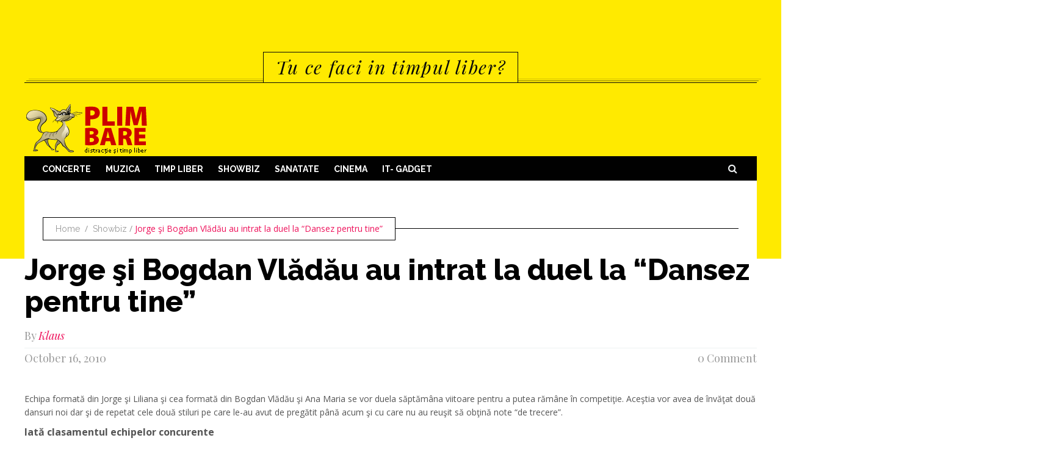

--- FILE ---
content_type: text/html; charset=UTF-8
request_url: https://www.plimbare.ro/jorge-si-bogdan-vladau-au-intrat-la-duel-la-dansez-pentru-tine/
body_size: 10727
content:
<!DOCTYPE html>
<html lang="en-US">              
    <head>
        <meta charset="UTF-8" />
        <meta http-equiv="X-UA-Compatible" content="IE=edge">
        <meta name="viewport" content="width=device-width, initial-scale=1.0" />
        <link rel="pingback" href="https://www.plimbare.ro/xmlrpc.php" />                
        <meta name='robots' content='index, follow, max-image-preview:large, max-snippet:-1, max-video-preview:-1' />
	<style>img:is([sizes="auto" i], [sizes^="auto," i]) { contain-intrinsic-size: 3000px 1500px }</style>
	
	<!-- This site is optimized with the Yoast SEO plugin v19.6.1 - https://yoast.com/wordpress/plugins/seo/ -->
	<title>Jorge şi Bogdan Vlădău au intrat la duel la &quot;Dansez pentru tine&quot; - Plimbare.ro</title>
	<meta name="description" content="Echipa formată din Jorge şi Liliana şi cea formată din Bogdan Vlădău şi Ana Maria se vor duela săptămâna viitoare pentru a putea rămâne în competiţie. Aceştia vor avea de învăţat două dansuri noi dar şi de repetat cele două stiluri pe care le-au avut de pregătit până acum şi cu care nu au reuşit [&hellip;]" />
	<link rel="canonical" href="https://www.plimbare.ro/jorge-si-bogdan-vladau-au-intrat-la-duel-la-dansez-pentru-tine/" />
	<meta name="twitter:label1" content="Written by" />
	<meta name="twitter:data1" content="Klaus" />
	<meta name="twitter:label2" content="Est. reading time" />
	<meta name="twitter:data2" content="1 minute" />
	<script type="application/ld+json" class="yoast-schema-graph">{"@context":"https://schema.org","@graph":[{"@type":"Article","@id":"https://www.plimbare.ro/jorge-si-bogdan-vladau-au-intrat-la-duel-la-dansez-pentru-tine/#article","isPartOf":{"@id":"https://www.plimbare.ro/jorge-si-bogdan-vladau-au-intrat-la-duel-la-dansez-pentru-tine/"},"author":{"name":"Klaus","@id":"https://www.plimbare.ro/#/schema/person/71055e91328865682b7a422e86343087"},"headline":"Jorge şi Bogdan Vlădău au intrat la duel la &#8220;Dansez pentru tine&#8221;","datePublished":"2010-10-16T09:05:54+00:00","dateModified":"2015-01-26T16:27:56+00:00","mainEntityOfPage":{"@id":"https://www.plimbare.ro/jorge-si-bogdan-vladau-au-intrat-la-duel-la-dansez-pentru-tine/"},"wordCount":135,"commentCount":0,"publisher":{"@id":"https://www.plimbare.ro/#organization"},"keywords":["adela popescu","dansez pentru tine 10","duel","emisiune","iulia vatur","jorge","nicola","paula seling","protv","Stefan Banica Jr."],"articleSection":["Showbiz"],"inLanguage":"en-US","potentialAction":[{"@type":"CommentAction","name":"Comment","target":["https://www.plimbare.ro/jorge-si-bogdan-vladau-au-intrat-la-duel-la-dansez-pentru-tine/#respond"]}]},{"@type":"WebPage","@id":"https://www.plimbare.ro/jorge-si-bogdan-vladau-au-intrat-la-duel-la-dansez-pentru-tine/","url":"https://www.plimbare.ro/jorge-si-bogdan-vladau-au-intrat-la-duel-la-dansez-pentru-tine/","name":"Jorge şi Bogdan Vlădău au intrat la duel la \"Dansez pentru tine\" - Plimbare.ro","isPartOf":{"@id":"https://www.plimbare.ro/#website"},"datePublished":"2010-10-16T09:05:54+00:00","dateModified":"2015-01-26T16:27:56+00:00","breadcrumb":{"@id":"https://www.plimbare.ro/jorge-si-bogdan-vladau-au-intrat-la-duel-la-dansez-pentru-tine/#breadcrumb"},"inLanguage":"en-US","potentialAction":[{"@type":"ReadAction","target":["https://www.plimbare.ro/jorge-si-bogdan-vladau-au-intrat-la-duel-la-dansez-pentru-tine/"]}]},{"@type":"BreadcrumbList","@id":"https://www.plimbare.ro/jorge-si-bogdan-vladau-au-intrat-la-duel-la-dansez-pentru-tine/#breadcrumb","itemListElement":[{"@type":"ListItem","position":1,"name":"Jorge şi Bogdan Vlădău au intrat la duel la &#8220;Dansez pentru tine&#8221;"}]},{"@type":"WebSite","@id":"https://www.plimbare.ro/#website","url":"https://www.plimbare.ro/","name":"Plimbare.ro","description":"Tu ce faci in timpul liber?","publisher":{"@id":"https://www.plimbare.ro/#organization"},"potentialAction":[{"@type":"SearchAction","target":{"@type":"EntryPoint","urlTemplate":"https://www.plimbare.ro/?s={search_term_string}"},"query-input":"required name=search_term_string"}],"inLanguage":"en-US"},{"@type":"Organization","@id":"https://www.plimbare.ro/#organization","name":"Plimbare.ro","url":"https://www.plimbare.ro/","sameAs":["https://www.instagram.com/plimbare.ro/","https://www.facebook.com/plimbare.ro/","https://twitter.com/plimbare"],"logo":{"@type":"ImageObject","inLanguage":"en-US","@id":"https://www.plimbare.ro/#/schema/logo/image/","url":"https://www.plimbare.ro/wp-content/uploads/2015/01/cropped-cropped-logo-plimbare-pisica-1.png","contentUrl":"https://www.plimbare.ro/wp-content/uploads/2015/01/cropped-cropped-logo-plimbare-pisica-1.png","width":204,"height":90,"caption":"Plimbare.ro"},"image":{"@id":"https://www.plimbare.ro/#/schema/logo/image/"}},{"@type":"Person","@id":"https://www.plimbare.ro/#/schema/person/71055e91328865682b7a422e86343087","name":"Klaus","image":{"@type":"ImageObject","inLanguage":"en-US","@id":"https://www.plimbare.ro/#/schema/person/image/","url":"https://secure.gravatar.com/avatar/2eaf92d9fe185c579cde9bb3a0ba1a0ce2079af2490e8a69c0f9c84bf326769d?s=96&d=retro&r=pg","contentUrl":"https://secure.gravatar.com/avatar/2eaf92d9fe185c579cde9bb3a0ba1a0ce2079af2490e8a69c0f9c84bf326769d?s=96&d=retro&r=pg","caption":"Klaus"},"sameAs":["http://www.plimbare.ro"]}]}</script>
	<!-- / Yoast SEO plugin. -->


<link rel='dns-prefetch' href='//fonts.googleapis.com' />
<link rel="alternate" type="application/rss+xml" title="Plimbare.ro &raquo; Feed" href="https://www.plimbare.ro/feed/" />
<link rel="alternate" type="application/rss+xml" title="Plimbare.ro &raquo; Comments Feed" href="https://www.plimbare.ro/comments/feed/" />
<link rel="alternate" type="application/rss+xml" title="Plimbare.ro &raquo; Jorge şi Bogdan Vlădău au intrat la duel la &#8220;Dansez pentru tine&#8221; Comments Feed" href="https://www.plimbare.ro/jorge-si-bogdan-vladau-au-intrat-la-duel-la-dansez-pentru-tine/feed/" />
<script type="text/javascript">
/* <![CDATA[ */
window._wpemojiSettings = {"baseUrl":"https:\/\/s.w.org\/images\/core\/emoji\/16.0.1\/72x72\/","ext":".png","svgUrl":"https:\/\/s.w.org\/images\/core\/emoji\/16.0.1\/svg\/","svgExt":".svg","source":{"concatemoji":"https:\/\/www.plimbare.ro\/wp-includes\/js\/wp-emoji-release.min.js?ver=6.8.3"}};
/*! This file is auto-generated */
!function(s,n){var o,i,e;function c(e){try{var t={supportTests:e,timestamp:(new Date).valueOf()};sessionStorage.setItem(o,JSON.stringify(t))}catch(e){}}function p(e,t,n){e.clearRect(0,0,e.canvas.width,e.canvas.height),e.fillText(t,0,0);var t=new Uint32Array(e.getImageData(0,0,e.canvas.width,e.canvas.height).data),a=(e.clearRect(0,0,e.canvas.width,e.canvas.height),e.fillText(n,0,0),new Uint32Array(e.getImageData(0,0,e.canvas.width,e.canvas.height).data));return t.every(function(e,t){return e===a[t]})}function u(e,t){e.clearRect(0,0,e.canvas.width,e.canvas.height),e.fillText(t,0,0);for(var n=e.getImageData(16,16,1,1),a=0;a<n.data.length;a++)if(0!==n.data[a])return!1;return!0}function f(e,t,n,a){switch(t){case"flag":return n(e,"\ud83c\udff3\ufe0f\u200d\u26a7\ufe0f","\ud83c\udff3\ufe0f\u200b\u26a7\ufe0f")?!1:!n(e,"\ud83c\udde8\ud83c\uddf6","\ud83c\udde8\u200b\ud83c\uddf6")&&!n(e,"\ud83c\udff4\udb40\udc67\udb40\udc62\udb40\udc65\udb40\udc6e\udb40\udc67\udb40\udc7f","\ud83c\udff4\u200b\udb40\udc67\u200b\udb40\udc62\u200b\udb40\udc65\u200b\udb40\udc6e\u200b\udb40\udc67\u200b\udb40\udc7f");case"emoji":return!a(e,"\ud83e\udedf")}return!1}function g(e,t,n,a){var r="undefined"!=typeof WorkerGlobalScope&&self instanceof WorkerGlobalScope?new OffscreenCanvas(300,150):s.createElement("canvas"),o=r.getContext("2d",{willReadFrequently:!0}),i=(o.textBaseline="top",o.font="600 32px Arial",{});return e.forEach(function(e){i[e]=t(o,e,n,a)}),i}function t(e){var t=s.createElement("script");t.src=e,t.defer=!0,s.head.appendChild(t)}"undefined"!=typeof Promise&&(o="wpEmojiSettingsSupports",i=["flag","emoji"],n.supports={everything:!0,everythingExceptFlag:!0},e=new Promise(function(e){s.addEventListener("DOMContentLoaded",e,{once:!0})}),new Promise(function(t){var n=function(){try{var e=JSON.parse(sessionStorage.getItem(o));if("object"==typeof e&&"number"==typeof e.timestamp&&(new Date).valueOf()<e.timestamp+604800&&"object"==typeof e.supportTests)return e.supportTests}catch(e){}return null}();if(!n){if("undefined"!=typeof Worker&&"undefined"!=typeof OffscreenCanvas&&"undefined"!=typeof URL&&URL.createObjectURL&&"undefined"!=typeof Blob)try{var e="postMessage("+g.toString()+"("+[JSON.stringify(i),f.toString(),p.toString(),u.toString()].join(",")+"));",a=new Blob([e],{type:"text/javascript"}),r=new Worker(URL.createObjectURL(a),{name:"wpTestEmojiSupports"});return void(r.onmessage=function(e){c(n=e.data),r.terminate(),t(n)})}catch(e){}c(n=g(i,f,p,u))}t(n)}).then(function(e){for(var t in e)n.supports[t]=e[t],n.supports.everything=n.supports.everything&&n.supports[t],"flag"!==t&&(n.supports.everythingExceptFlag=n.supports.everythingExceptFlag&&n.supports[t]);n.supports.everythingExceptFlag=n.supports.everythingExceptFlag&&!n.supports.flag,n.DOMReady=!1,n.readyCallback=function(){n.DOMReady=!0}}).then(function(){return e}).then(function(){var e;n.supports.everything||(n.readyCallback(),(e=n.source||{}).concatemoji?t(e.concatemoji):e.wpemoji&&e.twemoji&&(t(e.twemoji),t(e.wpemoji)))}))}((window,document),window._wpemojiSettings);
/* ]]> */
</script>
<link rel='stylesheet' id='twb-open-sans-css' href='https://fonts.googleapis.com/css?family=Open+Sans%3A300%2C400%2C500%2C600%2C700%2C800&#038;display=swap&#038;ver=6.8.3' type='text/css' media='all' />
<link rel='stylesheet' id='twbbwg-global-css' href='https://www.plimbare.ro/wp-content/plugins/photo-gallery/booster/assets/css/global.css?ver=1.0.0' type='text/css' media='all' />
<style id='wp-emoji-styles-inline-css' type='text/css'>

	img.wp-smiley, img.emoji {
		display: inline !important;
		border: none !important;
		box-shadow: none !important;
		height: 1em !important;
		width: 1em !important;
		margin: 0 0.07em !important;
		vertical-align: -0.1em !important;
		background: none !important;
		padding: 0 !important;
	}
</style>
<link rel='stylesheet' id='wp-block-library-css' href='https://www.plimbare.ro/wp-includes/css/dist/block-library/style.min.css?ver=6.8.3' type='text/css' media='all' />
<style id='classic-theme-styles-inline-css' type='text/css'>
/*! This file is auto-generated */
.wp-block-button__link{color:#fff;background-color:#32373c;border-radius:9999px;box-shadow:none;text-decoration:none;padding:calc(.667em + 2px) calc(1.333em + 2px);font-size:1.125em}.wp-block-file__button{background:#32373c;color:#fff;text-decoration:none}
</style>
<style id='global-styles-inline-css' type='text/css'>
:root{--wp--preset--aspect-ratio--square: 1;--wp--preset--aspect-ratio--4-3: 4/3;--wp--preset--aspect-ratio--3-4: 3/4;--wp--preset--aspect-ratio--3-2: 3/2;--wp--preset--aspect-ratio--2-3: 2/3;--wp--preset--aspect-ratio--16-9: 16/9;--wp--preset--aspect-ratio--9-16: 9/16;--wp--preset--color--black: #000000;--wp--preset--color--cyan-bluish-gray: #abb8c3;--wp--preset--color--white: #ffffff;--wp--preset--color--pale-pink: #f78da7;--wp--preset--color--vivid-red: #cf2e2e;--wp--preset--color--luminous-vivid-orange: #ff6900;--wp--preset--color--luminous-vivid-amber: #fcb900;--wp--preset--color--light-green-cyan: #7bdcb5;--wp--preset--color--vivid-green-cyan: #00d084;--wp--preset--color--pale-cyan-blue: #8ed1fc;--wp--preset--color--vivid-cyan-blue: #0693e3;--wp--preset--color--vivid-purple: #9b51e0;--wp--preset--gradient--vivid-cyan-blue-to-vivid-purple: linear-gradient(135deg,rgba(6,147,227,1) 0%,rgb(155,81,224) 100%);--wp--preset--gradient--light-green-cyan-to-vivid-green-cyan: linear-gradient(135deg,rgb(122,220,180) 0%,rgb(0,208,130) 100%);--wp--preset--gradient--luminous-vivid-amber-to-luminous-vivid-orange: linear-gradient(135deg,rgba(252,185,0,1) 0%,rgba(255,105,0,1) 100%);--wp--preset--gradient--luminous-vivid-orange-to-vivid-red: linear-gradient(135deg,rgba(255,105,0,1) 0%,rgb(207,46,46) 100%);--wp--preset--gradient--very-light-gray-to-cyan-bluish-gray: linear-gradient(135deg,rgb(238,238,238) 0%,rgb(169,184,195) 100%);--wp--preset--gradient--cool-to-warm-spectrum: linear-gradient(135deg,rgb(74,234,220) 0%,rgb(151,120,209) 20%,rgb(207,42,186) 40%,rgb(238,44,130) 60%,rgb(251,105,98) 80%,rgb(254,248,76) 100%);--wp--preset--gradient--blush-light-purple: linear-gradient(135deg,rgb(255,206,236) 0%,rgb(152,150,240) 100%);--wp--preset--gradient--blush-bordeaux: linear-gradient(135deg,rgb(254,205,165) 0%,rgb(254,45,45) 50%,rgb(107,0,62) 100%);--wp--preset--gradient--luminous-dusk: linear-gradient(135deg,rgb(255,203,112) 0%,rgb(199,81,192) 50%,rgb(65,88,208) 100%);--wp--preset--gradient--pale-ocean: linear-gradient(135deg,rgb(255,245,203) 0%,rgb(182,227,212) 50%,rgb(51,167,181) 100%);--wp--preset--gradient--electric-grass: linear-gradient(135deg,rgb(202,248,128) 0%,rgb(113,206,126) 100%);--wp--preset--gradient--midnight: linear-gradient(135deg,rgb(2,3,129) 0%,rgb(40,116,252) 100%);--wp--preset--font-size--small: 13px;--wp--preset--font-size--medium: 20px;--wp--preset--font-size--large: 36px;--wp--preset--font-size--x-large: 42px;--wp--preset--spacing--20: 0.44rem;--wp--preset--spacing--30: 0.67rem;--wp--preset--spacing--40: 1rem;--wp--preset--spacing--50: 1.5rem;--wp--preset--spacing--60: 2.25rem;--wp--preset--spacing--70: 3.38rem;--wp--preset--spacing--80: 5.06rem;--wp--preset--shadow--natural: 6px 6px 9px rgba(0, 0, 0, 0.2);--wp--preset--shadow--deep: 12px 12px 50px rgba(0, 0, 0, 0.4);--wp--preset--shadow--sharp: 6px 6px 0px rgba(0, 0, 0, 0.2);--wp--preset--shadow--outlined: 6px 6px 0px -3px rgba(255, 255, 255, 1), 6px 6px rgba(0, 0, 0, 1);--wp--preset--shadow--crisp: 6px 6px 0px rgba(0, 0, 0, 1);}:where(.is-layout-flex){gap: 0.5em;}:where(.is-layout-grid){gap: 0.5em;}body .is-layout-flex{display: flex;}.is-layout-flex{flex-wrap: wrap;align-items: center;}.is-layout-flex > :is(*, div){margin: 0;}body .is-layout-grid{display: grid;}.is-layout-grid > :is(*, div){margin: 0;}:where(.wp-block-columns.is-layout-flex){gap: 2em;}:where(.wp-block-columns.is-layout-grid){gap: 2em;}:where(.wp-block-post-template.is-layout-flex){gap: 1.25em;}:where(.wp-block-post-template.is-layout-grid){gap: 1.25em;}.has-black-color{color: var(--wp--preset--color--black) !important;}.has-cyan-bluish-gray-color{color: var(--wp--preset--color--cyan-bluish-gray) !important;}.has-white-color{color: var(--wp--preset--color--white) !important;}.has-pale-pink-color{color: var(--wp--preset--color--pale-pink) !important;}.has-vivid-red-color{color: var(--wp--preset--color--vivid-red) !important;}.has-luminous-vivid-orange-color{color: var(--wp--preset--color--luminous-vivid-orange) !important;}.has-luminous-vivid-amber-color{color: var(--wp--preset--color--luminous-vivid-amber) !important;}.has-light-green-cyan-color{color: var(--wp--preset--color--light-green-cyan) !important;}.has-vivid-green-cyan-color{color: var(--wp--preset--color--vivid-green-cyan) !important;}.has-pale-cyan-blue-color{color: var(--wp--preset--color--pale-cyan-blue) !important;}.has-vivid-cyan-blue-color{color: var(--wp--preset--color--vivid-cyan-blue) !important;}.has-vivid-purple-color{color: var(--wp--preset--color--vivid-purple) !important;}.has-black-background-color{background-color: var(--wp--preset--color--black) !important;}.has-cyan-bluish-gray-background-color{background-color: var(--wp--preset--color--cyan-bluish-gray) !important;}.has-white-background-color{background-color: var(--wp--preset--color--white) !important;}.has-pale-pink-background-color{background-color: var(--wp--preset--color--pale-pink) !important;}.has-vivid-red-background-color{background-color: var(--wp--preset--color--vivid-red) !important;}.has-luminous-vivid-orange-background-color{background-color: var(--wp--preset--color--luminous-vivid-orange) !important;}.has-luminous-vivid-amber-background-color{background-color: var(--wp--preset--color--luminous-vivid-amber) !important;}.has-light-green-cyan-background-color{background-color: var(--wp--preset--color--light-green-cyan) !important;}.has-vivid-green-cyan-background-color{background-color: var(--wp--preset--color--vivid-green-cyan) !important;}.has-pale-cyan-blue-background-color{background-color: var(--wp--preset--color--pale-cyan-blue) !important;}.has-vivid-cyan-blue-background-color{background-color: var(--wp--preset--color--vivid-cyan-blue) !important;}.has-vivid-purple-background-color{background-color: var(--wp--preset--color--vivid-purple) !important;}.has-black-border-color{border-color: var(--wp--preset--color--black) !important;}.has-cyan-bluish-gray-border-color{border-color: var(--wp--preset--color--cyan-bluish-gray) !important;}.has-white-border-color{border-color: var(--wp--preset--color--white) !important;}.has-pale-pink-border-color{border-color: var(--wp--preset--color--pale-pink) !important;}.has-vivid-red-border-color{border-color: var(--wp--preset--color--vivid-red) !important;}.has-luminous-vivid-orange-border-color{border-color: var(--wp--preset--color--luminous-vivid-orange) !important;}.has-luminous-vivid-amber-border-color{border-color: var(--wp--preset--color--luminous-vivid-amber) !important;}.has-light-green-cyan-border-color{border-color: var(--wp--preset--color--light-green-cyan) !important;}.has-vivid-green-cyan-border-color{border-color: var(--wp--preset--color--vivid-green-cyan) !important;}.has-pale-cyan-blue-border-color{border-color: var(--wp--preset--color--pale-cyan-blue) !important;}.has-vivid-cyan-blue-border-color{border-color: var(--wp--preset--color--vivid-cyan-blue) !important;}.has-vivid-purple-border-color{border-color: var(--wp--preset--color--vivid-purple) !important;}.has-vivid-cyan-blue-to-vivid-purple-gradient-background{background: var(--wp--preset--gradient--vivid-cyan-blue-to-vivid-purple) !important;}.has-light-green-cyan-to-vivid-green-cyan-gradient-background{background: var(--wp--preset--gradient--light-green-cyan-to-vivid-green-cyan) !important;}.has-luminous-vivid-amber-to-luminous-vivid-orange-gradient-background{background: var(--wp--preset--gradient--luminous-vivid-amber-to-luminous-vivid-orange) !important;}.has-luminous-vivid-orange-to-vivid-red-gradient-background{background: var(--wp--preset--gradient--luminous-vivid-orange-to-vivid-red) !important;}.has-very-light-gray-to-cyan-bluish-gray-gradient-background{background: var(--wp--preset--gradient--very-light-gray-to-cyan-bluish-gray) !important;}.has-cool-to-warm-spectrum-gradient-background{background: var(--wp--preset--gradient--cool-to-warm-spectrum) !important;}.has-blush-light-purple-gradient-background{background: var(--wp--preset--gradient--blush-light-purple) !important;}.has-blush-bordeaux-gradient-background{background: var(--wp--preset--gradient--blush-bordeaux) !important;}.has-luminous-dusk-gradient-background{background: var(--wp--preset--gradient--luminous-dusk) !important;}.has-pale-ocean-gradient-background{background: var(--wp--preset--gradient--pale-ocean) !important;}.has-electric-grass-gradient-background{background: var(--wp--preset--gradient--electric-grass) !important;}.has-midnight-gradient-background{background: var(--wp--preset--gradient--midnight) !important;}.has-small-font-size{font-size: var(--wp--preset--font-size--small) !important;}.has-medium-font-size{font-size: var(--wp--preset--font-size--medium) !important;}.has-large-font-size{font-size: var(--wp--preset--font-size--large) !important;}.has-x-large-font-size{font-size: var(--wp--preset--font-size--x-large) !important;}
:where(.wp-block-post-template.is-layout-flex){gap: 1.25em;}:where(.wp-block-post-template.is-layout-grid){gap: 1.25em;}
:where(.wp-block-columns.is-layout-flex){gap: 2em;}:where(.wp-block-columns.is-layout-grid){gap: 2em;}
:root :where(.wp-block-pullquote){font-size: 1.5em;line-height: 1.6;}
</style>
<link rel='stylesheet' id='bwg_fonts-css' href='https://www.plimbare.ro/wp-content/plugins/photo-gallery/css/bwg-fonts/fonts.css?ver=0.0.1' type='text/css' media='all' />
<link rel='stylesheet' id='sumoselect-css' href='https://www.plimbare.ro/wp-content/plugins/photo-gallery/css/sumoselect.min.css?ver=3.4.6' type='text/css' media='all' />
<link rel='stylesheet' id='mCustomScrollbar-css' href='https://www.plimbare.ro/wp-content/plugins/photo-gallery/css/jquery.mCustomScrollbar.min.css?ver=3.1.5' type='text/css' media='all' />
<link rel='stylesheet' id='bwg_googlefonts-css' href='https://fonts.googleapis.com/css?family=Ubuntu&#038;subset=greek,latin,greek-ext,vietnamese,cyrillic-ext,latin-ext,cyrillic' type='text/css' media='all' />
<link rel='stylesheet' id='bwg_frontend-css' href='https://www.plimbare.ro/wp-content/plugins/photo-gallery/css/styles.min.css?ver=1.8.35' type='text/css' media='all' />
<link rel='stylesheet' id='friday-news-lite-fonts-css' href='https://fonts.googleapis.com/css?family=Playfair+Display%3A400%2C700%2C400italic%7CRaleway%3A100%2C300%2C400%2C600%2C700%2C800%7COpen+Sans%3A700%2C600%2C800%2C400%2C300italic%2C300&#038;subset=latin%2Clatin-ext' type='text/css' media='all' />
<link rel='stylesheet' id='bootstrap-css' href='https://www.plimbare.ro/wp-content/themes/friday-news-lite/css/bootstrap.css' type='text/css' media='all' />
<link rel='stylesheet' id='font-awesome-min-css' href='https://www.plimbare.ro/wp-content/themes/friday-news-lite/css/font-awesome.min.css' type='text/css' media='all' />
<link rel='stylesheet' id='owl-carousel-css' href='https://www.plimbare.ro/wp-content/themes/friday-news-lite/css/owl.carousel.css' type='text/css' media='all' />
<link rel='stylesheet' id='owl-transitions-css' href='https://www.plimbare.ro/wp-content/themes/friday-news-lite/css/owl.transitions.css' type='text/css' media='all' />
<link rel='stylesheet' id='owl-theme-css' href='https://www.plimbare.ro/wp-content/themes/friday-news-lite/css/owl.theme.css' type='text/css' media='all' />
<link rel='stylesheet' id='sb-search-css' href='https://www.plimbare.ro/wp-content/themes/friday-news-lite/css/sb-search.css' type='text/css' media='all' />
<link rel='stylesheet' id='friday-news-lite-style-css' href='https://www.plimbare.ro/wp-content/themes/friday-news-lite/style.css' type='text/css' media='all' />
<script type="text/javascript" src="https://www.plimbare.ro/wp-includes/js/jquery/jquery.min.js?ver=3.7.1" id="jquery-core-js"></script>
<script type="text/javascript" src="https://www.plimbare.ro/wp-includes/js/jquery/jquery-migrate.min.js?ver=3.4.1" id="jquery-migrate-js"></script>
<script type="text/javascript" src="https://www.plimbare.ro/wp-content/plugins/photo-gallery/booster/assets/js/circle-progress.js?ver=1.2.2" id="twbbwg-circle-js"></script>
<script type="text/javascript" id="twbbwg-global-js-extra">
/* <![CDATA[ */
var twb = {"nonce":"f9fb693d4f","ajax_url":"https:\/\/www.plimbare.ro\/wp-admin\/admin-ajax.php","plugin_url":"https:\/\/www.plimbare.ro\/wp-content\/plugins\/photo-gallery\/booster","href":"https:\/\/www.plimbare.ro\/wp-admin\/admin.php?page=twbbwg_photo-gallery"};
var twb = {"nonce":"f9fb693d4f","ajax_url":"https:\/\/www.plimbare.ro\/wp-admin\/admin-ajax.php","plugin_url":"https:\/\/www.plimbare.ro\/wp-content\/plugins\/photo-gallery\/booster","href":"https:\/\/www.plimbare.ro\/wp-admin\/admin.php?page=twbbwg_photo-gallery"};
/* ]]> */
</script>
<script type="text/javascript" src="https://www.plimbare.ro/wp-content/plugins/photo-gallery/booster/assets/js/global.js?ver=1.0.0" id="twbbwg-global-js"></script>
<script type="text/javascript" src="https://www.plimbare.ro/wp-content/plugins/photo-gallery/js/jquery.sumoselect.min.js?ver=3.4.6" id="sumoselect-js"></script>
<script type="text/javascript" src="https://www.plimbare.ro/wp-content/plugins/photo-gallery/js/tocca.min.js?ver=2.0.9" id="bwg_mobile-js"></script>
<script type="text/javascript" src="https://www.plimbare.ro/wp-content/plugins/photo-gallery/js/jquery.mCustomScrollbar.concat.min.js?ver=3.1.5" id="mCustomScrollbar-js"></script>
<script type="text/javascript" src="https://www.plimbare.ro/wp-content/plugins/photo-gallery/js/jquery.fullscreen.min.js?ver=0.6.0" id="jquery-fullscreen-js"></script>
<script type="text/javascript" id="bwg_frontend-js-extra">
/* <![CDATA[ */
var bwg_objectsL10n = {"bwg_field_required":"field is required.","bwg_mail_validation":"This is not a valid email address.","bwg_search_result":"There are no images matching your search.","bwg_select_tag":"Select Tag","bwg_order_by":"Order By","bwg_search":"Search","bwg_show_ecommerce":"Show Ecommerce","bwg_hide_ecommerce":"Hide Ecommerce","bwg_show_comments":"Show Comments","bwg_hide_comments":"Hide Comments","bwg_restore":"Restore","bwg_maximize":"Maximize","bwg_fullscreen":"Fullscreen","bwg_exit_fullscreen":"Exit Fullscreen","bwg_search_tag":"SEARCH...","bwg_tag_no_match":"No tags found","bwg_all_tags_selected":"All tags selected","bwg_tags_selected":"tags selected","play":"Play","pause":"Pause","is_pro":"","bwg_play":"Play","bwg_pause":"Pause","bwg_hide_info":"Hide info","bwg_show_info":"Show info","bwg_hide_rating":"Hide rating","bwg_show_rating":"Show rating","ok":"Ok","cancel":"Cancel","select_all":"Select all","lazy_load":"0","lazy_loader":"https:\/\/www.plimbare.ro\/wp-content\/plugins\/photo-gallery\/images\/ajax_loader.png","front_ajax":"0","bwg_tag_see_all":"see all tags","bwg_tag_see_less":"see less tags"};
/* ]]> */
</script>
<script type="text/javascript" src="https://www.plimbare.ro/wp-content/plugins/photo-gallery/js/scripts.min.js?ver=1.8.35" id="bwg_frontend-js"></script>
<script type="text/javascript" src="https://www.plimbare.ro/wp-content/themes/friday-news-lite/js/javascript.modernizr.custom.min.js" id="friday-news-lite-javascript-modernizr-custom-min-js"></script>
<link rel="https://api.w.org/" href="https://www.plimbare.ro/wp-json/" /><link rel="alternate" title="JSON" type="application/json" href="https://www.plimbare.ro/wp-json/wp/v2/posts/5959" /><link rel="EditURI" type="application/rsd+xml" title="RSD" href="https://www.plimbare.ro/xmlrpc.php?rsd" />
<meta name="generator" content="WordPress 6.8.3" />
<link rel='shortlink' href='https://www.plimbare.ro/?p=5959' />
<link rel="alternate" title="oEmbed (JSON)" type="application/json+oembed" href="https://www.plimbare.ro/wp-json/oembed/1.0/embed?url=https%3A%2F%2Fwww.plimbare.ro%2Fjorge-si-bogdan-vladau-au-intrat-la-duel-la-dansez-pentru-tine%2F" />
<link rel="alternate" title="oEmbed (XML)" type="text/xml+oembed" href="https://www.plimbare.ro/wp-json/oembed/1.0/embed?url=https%3A%2F%2Fwww.plimbare.ro%2Fjorge-si-bogdan-vladau-au-intrat-la-duel-la-dansez-pentru-tine%2F&#038;format=xml" />
    </head>    
    <body class="wp-singular post-template-default single single-post postid-5959 single-format-standard wp-custom-logo wp-theme-friday-news-lite has-sticky-menu">
    <header id="kopa-main-header" class="main-header">
      <div class="bg-header wrapper"></div>
      <div class="top-header">
        <div class="wrapper">
          <div class="theme-descripton">
            <div class="inner">
              <p>Tu ce faci in timpul liber?</p>
            </div>
          </div>
          <div class="header-area">
                          <div class="logo-box">
                <a href="https://www.plimbare.ro/">
                  <img src="https://www.plimbare.ro/wp-content/uploads/2015/01/cropped-cropped-logo-plimbare-pisica-1.png" alt="">
                </a>
              </div>
                      </div>
        </div>
      </div>
      <div class="bottom-header">
        <div class="wrapper">
                      <div class="nav-menu-desktop"><ul id="menu-meniu" class="sf-menu"><li id="menu-item-11773" class="menu-item menu-item-type-taxonomy menu-item-object-category menu-item-11773"><a href="https://www.plimbare.ro/category/concerte/">Concerte</a></li>
<li id="menu-item-11774" class="menu-item menu-item-type-taxonomy menu-item-object-category menu-item-11774"><a href="https://www.plimbare.ro/category/concerte/stiri-din-muzica/">Muzica</a></li>
<li id="menu-item-11775" class="menu-item menu-item-type-taxonomy menu-item-object-category menu-item-11775"><a href="https://www.plimbare.ro/category/timp-liber/">Timp Liber</a></li>
<li id="menu-item-11776" class="menu-item menu-item-type-taxonomy menu-item-object-category current-post-ancestor current-menu-parent current-post-parent menu-item-11776"><a href="https://www.plimbare.ro/category/showbiz/">Showbiz</a></li>
<li id="menu-item-11780" class="menu-item menu-item-type-taxonomy menu-item-object-category menu-item-has-children menu-item-11780"><a href="https://www.plimbare.ro/category/sanatate-2/">Sanatate</a>
<ul class="sub-menu">
	<li id="menu-item-11777" class="menu-item menu-item-type-taxonomy menu-item-object-category menu-item-11777"><a href="https://www.plimbare.ro/category/sport/">Sport</a></li>
</ul>
</li>
<li id="menu-item-11779" class="menu-item menu-item-type-taxonomy menu-item-object-category menu-item-11779"><a href="https://www.plimbare.ro/category/cinema/">Cinema</a></li>
<li id="menu-item-11781" class="menu-item menu-item-type-taxonomy menu-item-object-category menu-item-has-children menu-item-11781"><a href="https://www.plimbare.ro/category/internet-2-gadget/">IT- GADGET</a>
<ul class="sub-menu">
	<li id="menu-item-11778" class="menu-item menu-item-type-taxonomy menu-item-object-category menu-item-11778"><a href="https://www.plimbare.ro/category/videos/">Videos</a></li>
</ul>
</li>
</ul></div>            <div class="nav-menu-mobile">
              <div class="toggle-menu"><i class="fa fa-align-justify"></i></div>
              <div class="wrap-navgoco-menu"><ul id="menu-meniu-1" class="navgoco-menu"><li class="menu-item menu-item-type-taxonomy menu-item-object-category menu-item-11773"><a href="https://www.plimbare.ro/category/concerte/">Concerte</a></li>
<li class="menu-item menu-item-type-taxonomy menu-item-object-category menu-item-11774"><a href="https://www.plimbare.ro/category/concerte/stiri-din-muzica/">Muzica</a></li>
<li class="menu-item menu-item-type-taxonomy menu-item-object-category menu-item-11775"><a href="https://www.plimbare.ro/category/timp-liber/">Timp Liber</a></li>
<li class="menu-item menu-item-type-taxonomy menu-item-object-category current-post-ancestor current-menu-parent current-post-parent menu-item-11776"><a href="https://www.plimbare.ro/category/showbiz/">Showbiz</a></li>
<li class="menu-item menu-item-type-taxonomy menu-item-object-category menu-item-has-children menu-item-11780"><a href="https://www.plimbare.ro/category/sanatate-2/">Sanatate</a>
<ul class="sub-menu">
	<li class="menu-item menu-item-type-taxonomy menu-item-object-category menu-item-11777"><a href="https://www.plimbare.ro/category/sport/">Sport</a></li>
</ul>
</li>
<li class="menu-item menu-item-type-taxonomy menu-item-object-category menu-item-11779"><a href="https://www.plimbare.ro/category/cinema/">Cinema</a></li>
<li class="menu-item menu-item-type-taxonomy menu-item-object-category menu-item-has-children menu-item-11781"><a href="https://www.plimbare.ro/category/internet-2-gadget/">IT- GADGET</a>
<ul class="sub-menu">
	<li class="menu-item menu-item-type-taxonomy menu-item-object-category menu-item-11778"><a href="https://www.plimbare.ro/category/videos/">Videos</a></li>
</ul>
</li>
</ul></div>            </div>
                    <div class="search-bar">
            <div id="sb-search" class="sb-search">
              <form method="get" id="searchform" action="https://www.plimbare.ro/">
    <input placeholder="Search..." type="text" value="" name="s" id="s" class="sb-search-input">
	<button type="submit" class="search-submit"></button><span class="sb-icon-search fa fa-search"></span>
</form>            </div>
          </div>
        </div>
      </div>
    </header><div id="kopa-main-content">
    <div class="wrapper">
                    <div class="top-page">
                        
    <div class="wrap-breadcrumb">
        <div class="kopa-breadcrumb">
            
            <span class="friday-breadcrumb-home" itemtype="http://data-vocabulary.org/Breadcrumb" itemscope="">
                <a itemprop="url" href="https://www.plimbare.ro/">
                    <span itemprop="title">Home</span>
                </a>
            </span>

            <span itemscope itemtype="http://data-vocabulary.org/Breadcrumb"><a itemprop="url"  href="https://www.plimbare.ro/category/showbiz/"><span itemprop="title">Showbiz</span></a></span><span itemscope itemtype="http://data-vocabulary.org/Breadcrumb"><span class="current-page" itemprop="title">Jorge şi Bogdan Vlădău au intrat la duel la &#8220;Dansez pentru tine&#8221;</span></span>
        </div>
        <div class="divier"></div>
    </div>
            <!-- /.kopa-breadcrumb-->
                    </div>
        <div class="main-page">
            <div class="kopa-row-15">
                <div class="main-col full-width">
                    <div class="kopa-single-page-content">
                          
                            <div class="single-post-top">
                                <h1 class="single-post-title">Jorge şi Bogdan Vlădău au intrat la duel la &#8220;Dansez pentru tine&#8221;</h1>
                                <div class="entry-info">
	    	<span class="entry-author">By<a href="https://www.plimbare.ro/author/admin/" title="Posts by Klaus" rel="author">Klaus</a></span>
            <span class="divier"></span>

        	<span class="entry-time">October 16, 2010</span>
    
        	<span class="cmt-count"><a href="https://www.plimbare.ro/jorge-si-bogdan-vladau-au-intrat-la-duel-la-dansez-pentru-tine/#respond">0 Comment</a></span>
        <div class="clearfix"></div>
</div>                            </div>
                            <div class="single-post-middle">
                                <p>Echipa formată din Jorge şi Liliana şi cea formată din Bogdan Vlădău şi Ana Maria se vor duela săptămâna viitoare pentru a putea rămâne în competiţie. Aceştia vor avea de învăţat două dansuri noi dar şi de repetat cele două stiluri pe care le-au avut de pregătit până acum şi cu care nu au reuşit să obţină note &#8220;de trecere&#8221;.</p>
<p><strong>Iată clasamentul echipelor concurente</strong></p>
<p>1.Adela Popescu şi Alexandru</p>
<p>2.Octavian Strunilă şi Ella</p>
<p>3.Răzvan Fodor &#8211; Ela</p>
<p>4.Paula Seling şi Tudor</p>
<p>5.Ştefan şi Nicola &#8211;</p>
<p>6.Doiniţa Oancea şi Claudiu</p>
<p>7. Jorge şi Liliana</p>
<p>8. Bogdan Vlădău şi Ana Maria (CanCan)</p>

		<style type="text/css">
			#gallery-1 {
				margin: auto;
			}
			#gallery-1 .gallery-item {
				float: left;
				margin-top: 10px;
				text-align: center;
				width: 50%;
			}
			#gallery-1 img {
				border: 2px solid #cfcfcf;
			}
			#gallery-1 .gallery-caption {
				margin-left: 0;
			}
			/* see gallery_shortcode() in wp-includes/media.php */
		</style>
		<div id='gallery-1' class='gallery galleryid-5959 gallery-columns-2 gallery-size-thumbnail'><dl class='gallery-item'>
			<dt class='gallery-icon landscape'>
				<a href='https://www.plimbare.ro/wp-content/uploads/2010/10/dans1.jpg'><img decoding="async" width="150" height="150" src="https://www.plimbare.ro/wp-content/uploads/2010/10/dans1-150x150.jpg" class="attachment-thumbnail size-thumbnail" alt="" /></a>
			</dt></dl><dl class='gallery-item'>
			<dt class='gallery-icon landscape'>
				<a href='https://www.plimbare.ro/wp-content/uploads/2010/10/dans2.jpg'><img decoding="async" width="150" height="150" src="https://www.plimbare.ro/wp-content/uploads/2010/10/dans2-150x150.jpg" class="attachment-thumbnail size-thumbnail" alt="" /></a>
			</dt></dl><br style="clear: both" /><dl class='gallery-item'>
			<dt class='gallery-icon landscape'>
				<a href='https://www.plimbare.ro/wp-content/uploads/2010/10/dans3.jpg'><img decoding="async" width="150" height="150" src="https://www.plimbare.ro/wp-content/uploads/2010/10/dans3-150x150.jpg" class="attachment-thumbnail size-thumbnail" alt="" /></a>
			</dt></dl><dl class='gallery-item'>
			<dt class='gallery-icon landscape'>
				<a href='https://www.plimbare.ro/wp-content/uploads/2010/10/dans4.jpg'><img loading="lazy" decoding="async" width="150" height="150" src="https://www.plimbare.ro/wp-content/uploads/2010/10/dans4-150x150.jpg" class="attachment-thumbnail size-thumbnail" alt="" /></a>
			</dt></dl><br style="clear: both" /><dl class='gallery-item'>
			<dt class='gallery-icon landscape'>
				<a href='https://www.plimbare.ro/wp-content/uploads/2010/10/dans5.jpg'><img loading="lazy" decoding="async" width="150" height="150" src="https://www.plimbare.ro/wp-content/uploads/2010/10/dans5-150x150.jpg" class="attachment-thumbnail size-thumbnail" alt="" /></a>
			</dt></dl><dl class='gallery-item'>
			<dt class='gallery-icon landscape'>
				<a href='https://www.plimbare.ro/wp-content/uploads/2010/10/dans6.jpg'><img loading="lazy" decoding="async" width="150" height="150" src="https://www.plimbare.ro/wp-content/uploads/2010/10/dans6-150x150.jpg" class="attachment-thumbnail size-thumbnail" alt="" /></a>
			</dt></dl><br style="clear: both" />
		</div>

                            </div>
                            <div class="single-post-bottom">
                                <div class="row">
                                    <div class="col-xs-12 col-sm-6">
                                                                            </div>
                                    	<div class="col-xs-12 col-sm-6">
        <div class="kopa-tagbox">
        <span class="tag-icon"><i class="fa fa-tag"></i></span>
        Tags: <a href="https://www.plimbare.ro/tag/adela-popescu/" rel="tag">adela popescu</a>, <a href="https://www.plimbare.ro/tag/dansez-pentru-tine-10/" rel="tag">dansez pentru tine 10</a>, <a href="https://www.plimbare.ro/tag/duel/" rel="tag">duel</a>, <a href="https://www.plimbare.ro/tag/emisiune/" rel="tag">emisiune</a>, <a href="https://www.plimbare.ro/tag/iulia-vatur/" rel="tag">iulia vatur</a>, <a href="https://www.plimbare.ro/tag/jorge/" rel="tag">jorge</a>, <a href="https://www.plimbare.ro/tag/nicola/" rel="tag">nicola</a>, <a href="https://www.plimbare.ro/tag/paula-seling/" rel="tag">paula seling</a>, <a href="https://www.plimbare.ro/tag/protv/" rel="tag">protv</a>, <a href="https://www.plimbare.ro/tag/stefan-banica-jr/" rel="tag">Stefan Banica Jr.</a>        </div>
    </div>
                                </div>
                            </div>
                            
<div class="single-post-other-posts">
            <article class="entry-item prev-post">
            <span>Previous post</span>
            <h4 class="entry-title st-12"><a href="https://www.plimbare.ro/titlul-mondial-ramane-la-bute/">Titlul mondial rămâne la Bute</a></h4>
        </article>
    
            <article class="entry-item next-post">
            <span>Next post</span>
            <h4 class="entry-title st-12"><a href="https://www.plimbare.ro/inna-a-castigat-best-romanian-act-la-mtv-ema-2010/">Inna a câştigat &#8216;Best Romanian Act&#8217; la MTV EMA 2010</a></h4>
        </article>
    </div>

                            	<div class="single-post-author">
        <a href="http://www.plimbare.ro" class="author-avatar">
        	<img alt='' src='https://secure.gravatar.com/avatar/2eaf92d9fe185c579cde9bb3a0ba1a0ce2079af2490e8a69c0f9c84bf326769d?s=50&#038;d=retro&#038;r=pg' srcset='https://secure.gravatar.com/avatar/2eaf92d9fe185c579cde9bb3a0ba1a0ce2079af2490e8a69c0f9c84bf326769d?s=100&#038;d=retro&#038;r=pg 2x' class='avatar avatar-50 photo' height='50' width='50' loading='lazy' decoding='async'/>        </a>
                    <span class="wrap-name">Witten by<a href="http://www.plimbare.ro">Klaus</a></span>
                        <div class="clearfix"></div>
            </div>                              
            <div class="related-posts">
                <h3 class="widget-title st-8"><span class="content">related post</span>
                <a href="#" class="btn prev"><i class="fa fa-caret-left"></i></a>
                <a href="#" class="btn next"><i class="fa fa-caret-right"></i></a>
                <span class="divier"></span>
               </h3>
                <div class="row">
                    <div class="kopa-owl-carousel loader">
                                                                <div data-slider-item='3' data-slider-auto="false" data-slider-navigation="false" data-slider-pagination="false" class="kopa-owl-content owl-theme">
                                                            <article class="entry-item">
                                    <div class="entry-thumb">
                                        <div class="thumb-icon image">
                                            <div class="inner">
                                                <i class="fa fa-file-o"></i>                                            </div>
                                        </div>
                                                                                <a href="https://www.plimbare.ro/romanii-au-talent-3/">
                                            <img width="350" height="196" src="https://www.plimbare.ro/wp-content/uploads/2015/05/romanii-au-talent-.plimbare.ro_.jpg" class="attachment-friday_news-related-posts-350x230 size-friday_news-related-posts-350x230 wp-post-image" alt="romanii au talent .plimbare.ro" decoding="async" loading="lazy" />                                        </a>
                                        <a href="https://www.plimbare.ro/category/featured-2/" class="categories">Featured</a>                                    </div>
                                    <h5 class="entry-title st-7">
                                        <a href="https://www.plimbare.ro/romanii-au-talent-3/">Romanii Au Talent &#8211; semifinala 3</a>
                                    </h5>
                                </article>
                                                            <article class="entry-item">
                                    <div class="entry-thumb">
                                        <div class="thumb-icon image">
                                            <div class="inner">
                                                <i class="fa fa-file-o"></i>                                            </div>
                                        </div>
                                                                                <a href="https://www.plimbare.ro/la-protv-inceput-sunt-celebru-scoate-ma-de-aici/">
                                            <img width="230" height="230" src="https://www.plimbare.ro/wp-content/uploads/2015/02/sunt-celebru-1.jpg" class="attachment-friday_news-related-posts-350x230 size-friday_news-related-posts-350x230 wp-post-image" alt="" decoding="async" loading="lazy" srcset="https://www.plimbare.ro/wp-content/uploads/2015/02/sunt-celebru-1.jpg 800w, https://www.plimbare.ro/wp-content/uploads/2015/02/sunt-celebru-1-150x150.jpg 150w, https://www.plimbare.ro/wp-content/uploads/2015/02/sunt-celebru-1-768x768.jpg 768w" sizes="auto, (max-width: 230px) 100vw, 230px" />                                        </a>
                                        <a href="https://www.plimbare.ro/category/featured-2/" class="categories">Featured</a>                                    </div>
                                    <h5 class="entry-title st-7">
                                        <a href="https://www.plimbare.ro/la-protv-inceput-sunt-celebru-scoate-ma-de-aici/">La ProTV a inceput &#8220;Sunt celebru! Scoate-ma de aici!&#8221;</a>
                                    </h5>
                                </article>
                                                            <article class="entry-item">
                                    <div class="entry-thumb">
                                        <div class="thumb-icon image">
                                            <div class="inner">
                                                <i class="fa fa-file-o"></i>                                            </div>
                                        </div>
                                                                                <a href="https://www.plimbare.ro/las-fierbinti-serial-de-comedie-la-protv-din-1-martie/">
                                            <img width="179" height="230" src="https://www.plimbare.ro/wp-content/uploads/2012/02/mitica_coman_e30ea60b10.jpg" class="attachment-friday_news-related-posts-350x230 size-friday_news-related-posts-350x230 wp-post-image" alt="" decoding="async" loading="lazy" />                                        </a>
                                        <a href="https://www.plimbare.ro/category/showbiz/" class="categories">Showbiz</a>                                    </div>
                                    <h5 class="entry-title st-7">
                                        <a href="https://www.plimbare.ro/las-fierbinti-serial-de-comedie-la-protv-din-1-martie/">&#8220;Las Fierbinţi&#8221;, serial de comedie la ProTV, din 1 martie</a>
                                    </h5>
                                </article>
                                                    </div>
                    </div>
                </div>
            </div>                           
                                        <div id="comments" class="single-post-comments">
            
</div>

                    <div id="respond" class="single-post-respond">
            <h4 class="widget-title st-6"><span class="content">            
                Leave a comment                <a rel="nofollow" id="cancel-comment-reply-link" href="/jorge-si-bogdan-vladau-au-intrat-la-duel-la-dansez-pentru-tine/#respond" style="display:none;">(Cancel)</a>            </span><span class="divier"></span></h4>

                        
                <form action="https://www.plimbare.ro/wp-comments-post.php" method="post" id="comments-form" class="comment-form clearfix"  novalidate>                    
                    <div class="row"><div class="col-xs-12 col-sm-6"><input aria-required="true" placeholder="Name*" value="" id="comment_name" name="author" class="valid" type="text">
<input aria-required="true" placeholder="Email*" value="" id="comment_email" name="email" class="valid" type="text">
<input aria-required="true" placeholder="Website" value="" id="comment_url" name="url" class="valid" type="text">
                        <p class="form-submit">
                            <input type="submit" value="Leave a comment" id="submit-comment">
                            <input type='hidden' name='comment_post_ID' value='5959' id='comment_post_ID' />
<input type='hidden' name='comment_parent' id='comment_parent' value='0' />
             
                        </p></div>
                    <div class="col-xs-12 col-sm-6 pull-right"><textarea aria-required="true" placeholder="Your comments*" id="comment_message" name="comment" cols="88" rows="6"></textarea></div></div>                                                        </form>
                    </div><!-- #respond -->
        
                                            </div>
                </div>
                <!-- /.main-col-->
                                <!-- /.sidebar-->
            </div>
        </div>
    </div>
</div>  
      <div id="kopa-main-footer">
      <div class="wrapper">
        <div class="copy-right">
          <div class="widget_text">
                                      <p>Plimbare.ro 2018</p>
                      </div>
        </div>
      </div>
    </div>
    <div class="back-top">
      <div class="cd-top">
        <p>Top</p>
      </div>
      <!--end /.cd-top -->
    </div>
    <script type="speculationrules">
{"prefetch":[{"source":"document","where":{"and":[{"href_matches":"\/*"},{"not":{"href_matches":["\/wp-*.php","\/wp-admin\/*","\/wp-content\/uploads\/*","\/wp-content\/*","\/wp-content\/plugins\/*","\/wp-content\/themes\/friday-news-lite\/*","\/*\\?(.+)"]}},{"not":{"selector_matches":"a[rel~=\"nofollow\"]"}},{"not":{"selector_matches":".no-prefetch, .no-prefetch a"}}]},"eagerness":"conservative"}]}
</script>
<script type="text/javascript" src="https://www.plimbare.ro/wp-includes/js/comment-reply.min.js?ver=6.8.3" id="comment-reply-js" async="async" data-wp-strategy="async"></script>
<script type="text/javascript" src="https://www.plimbare.ro/wp-content/themes/friday-news-lite/js/jquery.bootstrap.min.js" id="jquery-bootstrap-min-js"></script>
<script type="text/javascript" id="friday-news-lite-custom-js-extra">
/* <![CDATA[ */
var friday_news_lite_variable = {"template":{"post_id":5959},"url":{"template_directory_uri":"https:\/\/www.plimbare.ro\/wp-content\/themes\/friday-news-lite\/"},"validate":{"form":{"submit":"SEND","sending":"SENDING..."},"name":{"required":"Please enter your name.","minlength":"At least {0} characters required."},"email":{"required":"Please enter your email.","email":"Please enter a valid email."},"comment":{"required":"Please enter a comment.","minlength":"At least {0} characters required."},"message":{"required":"Please enter a message.","minlength":"At least {0} characters required."},"subject":{"required":"Please enter a subject.","minlength":"At least {0} characters required."}},"ajax":{"url":"https:\/\/www.plimbare.ro\/wp-admin\/admin-ajax.php","loading":"Loading...","loadmore":"Load more"}};
/* ]]> */
</script>
<script type="text/javascript" src="https://www.plimbare.ro/wp-content/themes/friday-news-lite/js/custom.js" id="friday-news-lite-custom-js"></script>
  </body>
</html>

--- FILE ---
content_type: text/javascript
request_url: https://www.plimbare.ro/wp-content/themes/friday-news-lite/js/jquery.form.min.js
body_size: 4868
content:
/*!
 * jQuery Form Plugin
 * version: 2.94 (13-DEC-2011)
 * @requires jQuery v1.3.2 or later
 *
 * Examples and documentation at: http://malsup.com/jquery/form/
 * Dual licensed under the MIT and GPL licenses:
 *	http://www.opensource.org/licenses/mit-license.php
 *	http://www.gnu.org/licenses/gpl.html
 */
!function(e){function t(){if(e.fn.ajaxSubmit.debug){var t="[jquery.form] "+Array.prototype.join.call(arguments,"");window.console&&window.console.log?window.console.log(t):window.opera&&window.opera.postError&&window.opera.postError(t)}}e.fn.ajaxSubmit=function(n){function o(t){for(var o=new FormData,a=0;a<t.length;a++)"file"!=t[a].type&&o.append(t[a].name,t[a].value);if(l.find("input:file:enabled").each(function(){var t=e(this).attr("name"),n=this.files;if(t)for(var a=0;a<n.length;a++)o.append(t,n[a])}),n.extraData)for(var i in n.extraData)o.append(i,n.extraData[i]);n.data=null;var r=e.extend(!0,{},e.ajaxSettings,n,{contentType:!1,processData:!1,cache:!1,type:"POST"});r.context=r.context||r,r.data=null;var s=r.beforeSend;r.beforeSend=function(e,t){t.data=o,e.upload&&(e.upload.onprogress=function(e){t.progress(e.position,e.total)}),s&&s.call(t,e,n)},e.ajax(r)}function a(o){function a(e){var t=e.contentWindow?e.contentWindow.document:e.contentDocument?e.contentDocument:e.document;return t}function r(){function n(){try{var e=a(m).readyState;t("state = "+e),"uninitialized"==e.toLowerCase()&&setTimeout(n,50)}catch(o){t("Server abort: ",o," (",o.name,")"),s(T),k&&clearTimeout(k),k=void 0}}var o=l.attr("target"),r=l.attr("action");w.setAttribute("target",h),i||w.setAttribute("method","POST"),r!=u.url&&w.setAttribute("action",u.url),u.skipEncodingOverride||i&&!/post/i.test(i)||l.attr({encoding:"multipart/form-data",enctype:"multipart/form-data"}),u.timeout&&(k=setTimeout(function(){b=!0,s(L)},u.timeout));var c=[];try{if(u.extraData)for(var p in u.extraData)c.push(e('<input type="hidden" name="'+p+'">').attr("value",u.extraData[p]).appendTo(w)[0]);u.iframeTarget||(g.appendTo("body"),m.attachEvent?m.attachEvent("onload",s):m.addEventListener("load",s,!1)),setTimeout(n,15),w.submit()}finally{w.setAttribute("action",r),o?w.setAttribute("target",o):l.removeAttr("target"),e(c).remove()}}function s(n){if(!f.aborted&&!S){try{O=a(m)}catch(o){t("cannot access response document: ",o),n=T}if(n===L&&f)return void f.abort("timeout");if(n==T&&f)return void f.abort("server abort");if(O&&O.location.href!=u.iframeSrc||b){m.detachEvent?m.detachEvent("onload",s):m.removeEventListener("load",s,!1);var i,r="success";try{if(b)throw"timeout";var l="xml"==u.dataType||O.XMLDocument||e.isXMLDoc(O);if(t("isXml="+l),!l&&window.opera&&(null==O.body||""==O.body.innerHTML)&&--P)return t("requeing onLoad callback, DOM not available"),void setTimeout(s,250);var c=O.body?O.body:O.documentElement;f.responseText=c?c.innerHTML:null,f.responseXML=O.XMLDocument?O.XMLDocument:O,l&&(u.dataType="xml"),f.getResponseHeader=function(e){var t={"content-type":u.dataType};return t[e]},c&&(f.status=Number(c.getAttribute("status"))||f.status,f.statusText=c.getAttribute("statusText")||f.statusText);var p=(u.dataType||"").toLowerCase(),h=/(json|script|text)/.test(p);if(h||u.textarea){var v=O.getElementsByTagName("textarea")[0];if(v)f.responseText=v.value,f.status=Number(v.getAttribute("status"))||f.status,f.statusText=v.getAttribute("statusText")||f.statusText;else if(h){var y=O.getElementsByTagName("pre")[0],w=O.getElementsByTagName("body")[0];y?f.responseText=y.textContent?y.textContent:y.innerText:w&&(f.responseText=w.textContent?w.textContent:w.innerText)}}else"xml"!=p||f.responseXML||null==f.responseText||(f.responseXML=E(f.responseText));try{C=A(f,p,u)}catch(n){r="parsererror",f.error=i=n||r}}catch(n){t("error caught: ",n),r="error",f.error=i=n||r}f.aborted&&(t("upload aborted"),r=null),f.status&&(r=f.status>=200&&f.status<300||304===f.status?"success":"error"),"success"===r?(u.success&&u.success.call(u.context,C,"success",f),d&&e.event.trigger("ajaxSuccess",[f,u])):r&&(void 0==i&&(i=f.statusText),u.error&&u.error.call(u.context,f,r,i),d&&e.event.trigger("ajaxError",[f,u,i])),d&&e.event.trigger("ajaxComplete",[f,u]),d&&!--e.active&&e.event.trigger("ajaxStop"),u.complete&&u.complete.call(u.context,f,r),S=!0,u.timeout&&clearTimeout(k),setTimeout(function(){u.iframeTarget||g.remove(),f.responseXML=null},100)}}}var c,p,u,d,h,g,m,f,v,y,b,k,w=l[0],x=!!e.fn.prop;if(o)if(x)for(p=0;p<o.length;p++)c=e(w[o[p].name]),c.prop("disabled",!1);else for(p=0;p<o.length;p++)c=e(w[o[p].name]),c.removeAttr("disabled");if(e(":input[name=submit],:input[id=submit]",w).length)return void alert('Error: Form elements must not have name or id of "submit".');if(u=e.extend(!0,{},e.ajaxSettings,n),u.context=u.context||u,h="jqFormIO"+(new Date).getTime(),u.iframeTarget?(g=e(u.iframeTarget),y=g.attr("name"),null==y?g.attr("name",h):h=y):(g=e('<iframe name="'+h+'" src="'+u.iframeSrc+'" />'),g.css({position:"absolute",top:"-1000px",left:"-1000px"})),m=g[0],f={aborted:0,responseText:null,responseXML:null,status:0,statusText:"n/a",getAllResponseHeaders:function(){},getResponseHeader:function(){},setRequestHeader:function(){},abort:function(n){var o="timeout"===n?"timeout":"aborted";t("aborting upload... "+o),this.aborted=1,g.attr("src",u.iframeSrc),f.error=o,u.error&&u.error.call(u.context,f,o,n),d&&e.event.trigger("ajaxError",[f,u,o]),u.complete&&u.complete.call(u.context,f,o)}},d=u.global,d&&!e.active++&&e.event.trigger("ajaxStart"),d&&e.event.trigger("ajaxSend",[f,u]),u.beforeSend&&u.beforeSend.call(u.context,f,u)===!1)return void(u.global&&e.active--);if(!f.aborted){v=w.clk,v&&(y=v.name,y&&!v.disabled&&(u.extraData=u.extraData||{},u.extraData[y]=v.value,"image"==v.type&&(u.extraData[y+".x"]=w.clk_x,u.extraData[y+".y"]=w.clk_y)));var L=1,T=2,_=e("meta[name=csrf-token]").attr("content"),M=e("meta[name=csrf-param]").attr("content");M&&_&&(u.extraData=u.extraData||{},u.extraData[M]=_),u.forceSync?r():setTimeout(r,10);var C,O,S,P=50,E=e.parseXML||function(e,t){return window.ActiveXObject?(t=new ActiveXObject("Microsoft.XMLDOM"),t.async="false",t.loadXML(e)):t=(new DOMParser).parseFromString(e,"text/xml"),t&&t.documentElement&&"parsererror"!=t.documentElement.nodeName?t:null},z=e.parseJSON||function(e){return window.eval("("+e+")")},A=function(t,n,o){var a=t.getResponseHeader("content-type")||"",i="xml"===n||!n&&a.indexOf("xml")>=0,r=i?t.responseXML:t.responseText;return i&&"parsererror"===r.documentElement.nodeName&&e.error&&e.error("parsererror"),o&&o.dataFilter&&(r=o.dataFilter(r,n)),"string"==typeof r&&("json"===n||!n&&a.indexOf("json")>=0?r=z(r):("script"===n||!n&&a.indexOf("javascript")>=0)&&e.globalEval(r)),r}}}if(!this.length)return t("ajaxSubmit: skipping submit process - no element selected"),this;var i,r,s,l=this;"function"==typeof n&&(n={success:n}),i=this.attr("method"),r=this.attr("action"),s="string"==typeof r?e.trim(r):"",s=s||window.location.href||"",s&&(s=(s.match(/^([^#]+)/)||[])[1]),n=e.extend(!0,{url:s,success:e.ajaxSettings.success,type:i||"GET",iframeSrc:/^https/i.test(window.location.href||"")?"javascript:false":"about:blank"},n);var c={};if(this.trigger("form-pre-serialize",[this,n,c]),c.veto)return t("ajaxSubmit: submit vetoed via form-pre-serialize trigger"),this;if(n.beforeSerialize&&n.beforeSerialize(this,n)===!1)return t("ajaxSubmit: submit aborted via beforeSerialize callback"),this;var p=n.traditional;void 0===p&&(p=e.ajaxSettings.traditional);var u,d=this.formToArray(n.semantic);if(n.data&&(n.extraData=n.data,u=e.param(n.data,p)),n.beforeSubmit&&n.beforeSubmit(d,this,n)===!1)return t("ajaxSubmit: submit aborted via beforeSubmit callback"),this;if(this.trigger("form-submit-validate",[d,this,n,c]),c.veto)return t("ajaxSubmit: submit vetoed via form-submit-validate trigger"),this;var h=e.param(d,p);u&&(h=h?h+"&"+u:u),"GET"==n.type.toUpperCase()?(n.url+=(n.url.indexOf("?")>=0?"&":"?")+h,n.data=null):n.data=h;var g=[];if(n.resetForm&&g.push(function(){l.resetForm()}),n.clearForm&&g.push(function(){l.clearForm(n.includeHidden)}),!n.dataType&&n.target){var m=n.success||function(){};g.push(function(t){var o=n.replaceTarget?"replaceWith":"html";e(n.target)[o](t).each(m,arguments)})}else n.success&&g.push(n.success);n.success=function(e,t,o){for(var a=n.context||n,i=0,r=g.length;r>i;i++)g[i].apply(a,[e,t,o||l,l])};var f=e("input:file:enabled[value]",this),v=f.length>0,y="multipart/form-data",b=l.attr("enctype")==y||l.attr("encoding")==y,k=!!(v&&f.get(0).files&&window.FormData);t("fileAPI :"+k);var w=(v||b)&&!k;return n.iframe!==!1&&(n.iframe||w)?n.closeKeepAlive?e.get(n.closeKeepAlive,function(){a(d)}):a(d):(v||b)&&k?(n.progress=n.progress||e.noop,o(d)):e.ajax(n),this.trigger("form-submit-notify",[this,n]),this},e.fn.ajaxForm=function(n){if(0===this.length){var o={s:this.selector,c:this.context};return!e.isReady&&o.s?(t("DOM not ready, queuing ajaxForm"),e(function(){e(o.s,o.c).ajaxForm(n)}),this):(t("terminating; zero elements found by selector"+(e.isReady?"":" (DOM not ready)")),this)}return this.ajaxFormUnbind().bind("submit.form-plugin",function(t){t.isDefaultPrevented()||(t.preventDefault(),e(this).ajaxSubmit(n))}).bind("click.form-plugin",function(t){var n=t.target,o=e(n);if(!o.is(":submit,input:image")){var a=o.closest(":submit");if(0==a.length)return;n=a[0]}var i=this;if(i.clk=n,"image"==n.type)if(void 0!=t.offsetX)i.clk_x=t.offsetX,i.clk_y=t.offsetY;else if("function"==typeof e.fn.offset){var r=o.offset();i.clk_x=t.pageX-r.left,i.clk_y=t.pageY-r.top}else i.clk_x=t.pageX-n.offsetLeft,i.clk_y=t.pageY-n.offsetTop;setTimeout(function(){i.clk=i.clk_x=i.clk_y=null},100)})},e.fn.ajaxFormUnbind=function(){return this.unbind("submit.form-plugin click.form-plugin")},e.fn.formToArray=function(t){var n=[];if(0===this.length)return n;var o=this[0],a=t?o.getElementsByTagName("*"):o.elements;if(!a)return n;var i,r,s,l,c,p,u;for(i=0,p=a.length;p>i;i++)if(c=a[i],s=c.name)if(t&&o.clk&&"image"==c.type)c.disabled||o.clk!=c||(n.push({name:s,value:e(c).val(),type:c.type}),n.push({name:s+".x",value:o.clk_x},{name:s+".y",value:o.clk_y}));else if(l=e.fieldValue(c,!0),l&&l.constructor==Array)for(r=0,u=l.length;u>r;r++)n.push({name:s,value:l[r]});else null!==l&&"undefined"!=typeof l&&n.push({name:s,value:l,type:c.type});if(!t&&o.clk){var d=e(o.clk),h=d[0];s=h.name,s&&!h.disabled&&"image"==h.type&&(n.push({name:s,value:d.val()}),n.push({name:s+".x",value:o.clk_x},{name:s+".y",value:o.clk_y}))}return n},e.fn.formSerialize=function(t){return e.param(this.formToArray(t))},e.fn.fieldSerialize=function(t){var n=[];return this.each(function(){var o=this.name;if(o){var a=e.fieldValue(this,t);if(a&&a.constructor==Array)for(var i=0,r=a.length;r>i;i++)n.push({name:o,value:a[i]});else null!==a&&"undefined"!=typeof a&&n.push({name:this.name,value:a})}}),e.param(n)},e.fn.fieldValue=function(t){for(var n=[],o=0,a=this.length;a>o;o++){var i=this[o],r=e.fieldValue(i,t);null===r||"undefined"==typeof r||r.constructor==Array&&!r.length||(r.constructor==Array?e.merge(n,r):n.push(r))}return n},e.fieldValue=function(t,n){var o=t.name,a=t.type,i=t.tagName.toLowerCase();if(void 0===n&&(n=!0),n&&(!o||t.disabled||"reset"==a||"button"==a||("checkbox"==a||"radio"==a)&&!t.checked||("submit"==a||"image"==a)&&t.form&&t.form.clk!=t||"select"==i&&-1==t.selectedIndex))return null;if("select"==i){var r=t.selectedIndex;if(0>r)return null;for(var s=[],l=t.options,c="select-one"==a,p=c?r+1:l.length,u=c?r:0;p>u;u++){var d=l[u];if(d.selected){var h=d.value;if(h||(h=d.attributes&&d.attributes.value&&!d.attributes.value.specified?d.text:d.value),c)return h;s.push(h)}}return s}return e(t).val()},e.fn.clearForm=function(t){return this.each(function(){e("input,select,textarea",this).clearFields(t)})},e.fn.clearFields=e.fn.clearInputs=function(e){var t=/^(?:color|date|datetime|email|month|number|password|range|search|tel|text|time|url|week)$/i;return this.each(function(){var n=this.type,o=this.tagName.toLowerCase();t.test(n)||"textarea"==o||e&&/hidden/.test(n)?this.value="":"checkbox"==n||"radio"==n?this.checked=!1:"select"==o&&(this.selectedIndex=-1)})},e.fn.resetForm=function(){return this.each(function(){("function"==typeof this.reset||"object"==typeof this.reset&&!this.reset.nodeType)&&this.reset()})},e.fn.enable=function(e){return void 0===e&&(e=!0),this.each(function(){this.disabled=!e})},e.fn.selected=function(t){return void 0===t&&(t=!0),this.each(function(){var n=this.type;if("checkbox"==n||"radio"==n)this.checked=t;else if("option"==this.tagName.toLowerCase()){var o=e(this).parent("select");t&&o[0]&&"select-one"==o[0].type&&o.find("option").selected(!1),this.selected=t}})},e.fn.ajaxSubmit.debug=!1}(jQuery);

--- FILE ---
content_type: text/javascript
request_url: https://www.plimbare.ro/wp-content/themes/friday-news-lite/js/custom.js
body_size: 3922
content:
/**
 * http://kopatheme.com
 * Copyright (c) 2015 Kopatheme
 *
 * Licensed under the GPL license:
 *  http://www.gnu.org/licenses/gpl.html
 **/

/**
 *   1. Search Box
 *   2. Menu
 *   3. Owl carousel
 *   4. Match height
 *   5. Validate Form
 *   6. Masonry
 *   7. Custom woocommerce ('remove in wordpress')
 *   8. Accordion & Toggle
 *   9. Sticky sidebar
 *   10. Behavior
 *   11. Sticky menu
 *   12. Back To Top
 *-----------------------------------------------------------------
 **/

"use strict";

jQuery(document).ready(function() {

    /* =========================================================
    1. Search Box
    ============================================================ */

    if (jQuery('.sb-search').length) {
        Modernizr.load([{
            load: [friday_news_lite_variable.url.template_directory_uri + 'js/jquery.uisearch.min.js', friday_news_lite_variable.url.template_directory_uri + 'js/jquery.classie.min.js'],
            complete: function() {
                new UISearch(document.getElementById('sb-search'));
            }
        }]);
    };

    /* =========================================================
    2. Menu
    ============================================================ */

    if (jQuery('.sf-menu').length) {
        Modernizr.load([{
            load: [ friday_news_lite_variable.url.template_directory_uri + 'js/jquery.superfish.min.js'],
            complete: function() {
                jQuery('.sf-menu').superfish();
                jQuery('.megamenu').parent().addClass('static');
            }
        }]);
    }

    if (jQuery('.navgoco-menu').length > 0) {
        Modernizr.load([{
            load: [ friday_news_lite_variable.url.template_directory_uri + 'js/jquery.navgoco.min.js',friday_news_lite_variable.url.template_directory_uri + 'js/jquery.debouncedresize.min.js'],
            complete: function() {
                jQuery(".navgoco-menu").navgoco({
                    accordion: true
                });

                jQuery('.toggle-menu').on('click',function(){
                    jQuery('.wrap-navgoco-menu').stop().slideToggle();
                });

                jQuery(window).on('click', 'debouncedresize', function() {
                    var wWidth = jQuery(window).width();
                    if(wWidth >= 1170){
                        jQuery('.wrap-navgoco-menu').removeAttr('style');
                    }
                });
            }
        }]);
    }

    // Style link hover
    jQuery('.sf-menu .menu-item-has-children').on('hover', function(){
        var $this = jQuery(this);
        var shareWrapOffset = jQuery(this).offset().left;
        var wraplink = jQuery(this).find('.sub-menu').width();
        var wrapperWidth = jQuery('.wrapper').width();
        var wrapperOffset = ( jQuery(window).width() - wrapperWidth ) / 2;
        var newOffset = Number( wrapperWidth ) + Number( wrapperOffset );
        var minus = Number( newOffset ) - Number( shareWrapOffset );

        if( minus < wraplink ){
            jQuery(this).find('.sub-menu').addClass('pos-right');
        }
    });


    /* =========================================================
    3. Owl carousel
    ============================================================ */
    if (jQuery('.kopa-owl-carousel').length) {
        Modernizr.load([{
            load: [ friday_news_lite_variable.url.template_directory_uri + 'js/jquery.owl-carousel.min.js' ] ,
            complete: function() {
                jQuery('.kopa-owl-carousel').each(function() {

                    // Control slider
                    var $this      = jQuery(this);
                    var option     = $this.find('.kopa-owl-content');
                    var item       = option.data('slider-item');
                    var itemTablet = option.data('item-tablet');
                    var auto       = option.data('slider-auto');
                    var navigation = option.data('slider-navigation');
                    var pagination = option.data('slider-pagination');

                    // Call slider
                    var owl = option;

                    if (1 == itemTablet) {
                        itemTablet = 1;
                    } else {
                        itemTablet = 2;
                    }

                    owl.owlCarousel({
                        items: item,
                        itemsDesktop: [1000, 3],
                        itemsDesktopSmall: [992, 1],
                        slideSpeed: 500,
                        autoPlay: auto,
                        navigation: navigation,
                        pagination: pagination,
                        stopOnHover: true,
                        navigationText: false,
                        addClassActive: true,
                        afterInit: function() {
                            var total = this.owl.owlItems.length;
                            $this.find('.total-slides').text(total);
                            jQuery('.current-slide').text('1');
                        },
                        afterMove: function() {
                            var current = Number(this.owl.currentItem) + 1;
                            jQuery('.current-slide').text(current);
                        }
                    });

                    // Custom Navigation Events
                    $this.find(".next").on('click', function() {
                        owl.trigger('owl.next');
                    });

                    $this.find(".prev").on('click', function() {
                        owl.trigger('owl.prev');
                    });

                    jQuery('.related-posts').find(".next").on('click', function(event) {
                        event.preventDefault();
                        var self = jQuery(this);
                        self.parents('.related-posts').find(owl).trigger('owl.next');
                    });

                    jQuery('.related-posts').find(".prev").on('click', function(event) {
                        event.preventDefault();
                        var self = jQuery(this);
                        self.parents('.related-posts').find(owl).trigger('owl.prev');
                    });

                });

            }
        }]);
    };

    /* =========================================================
    4. Match Height
    ============================================================ */

    if (jQuery('.kopa-match-height').length) {
        Modernizr.load([{
            load: [ friday_news_lite_variable.url.template_directory_uri + 'js/jquery.matchHeight.min.js' ],

            complete: function() {
                jQuery('.kopa-match-height').each(function() {
                    jQuery(this).find('.match-height-item').matchHeight();
                });
            }
        }]);
    }

    /* =========================================================
    5. Validate Form
    ============================================================ */

    /*--- contact form ---*/

    if (jQuery('.contact-form').length) {
        Modernizr.load([{
            load: [ friday_news_lite_variable.url.template_directory_uri +'js/jquery.form.min.js',friday_news_lite_variable.url.template_directory_uri + 'js/jquery.validate.min.js'],
            complete: function() {
                jQuery('.contact-form').validate({
                    // Add requirements to each of the fields
                    rules: {
                        name: {
                            required: true,
                            minlength: 5
                        },
                        email: {
                            required: true,
                            email: true
                        },
                        subject: {
                            required: true,
                            minlength: 5
                        },
                        message: {
                            required: true,
                            minlength: 10
                        }
                    },
                    // Specify what error messages to display
                    // when the user does something horrid
                    messages: {
                        name: {
                            required: friday_news_lite_variable.validate.name.required,
                            minlength: jQuery.format(friday_news_lite_variable.validate.name.minlength)
                        },
                        email: {
                            required: friday_news_lite_variable.validate.email.required,
                            email: friday_news_lite_variable.validate.email.email
                        },
                        subject: {
                            required: friday_news_lite_variable.validate.subject.required,
                            url: friday_news_lite_variable.validate.subject.minlength
                        },
                        message: {
                            required: friday_news_lite_variable.validate.message.required,
                            minlength: jQuery.format(friday_news_lite_variable.validate.message.minlength)
                        }
                    },
                    // Use Ajax to send everything to processForm.php
                    submitHandler: function(form) {
                        jQuery("#submit-contact").html(friday_news_lite_variable.validate.form.sending);
                        jQuery(form).ajaxSubmit({
                            success: function(responseText, statusText, xhr, jQueryform) {
                                jQuery("#response").html(responseText).hide().slideDown("fast");
                                jQuery("#submit-contact").html(friday_news_lite_variable.validate.form.submit);
                            }
                        });
                        return false;
                    }
                });
            }
        }]);
    }

    /*--- comment form ---*/

    if (jQuery('#comments-form').length) {
        Modernizr.load([{
            load: [ friday_news_lite_variable.url.template_directory_uri +'js/jquery.form.min.js',friday_news_lite_variable.url.template_directory_uri + 'js/jquery.validate.min.js'],
            complete: function() {
                jQuery('#comments-form').validate({
                    // Add requirements to each of the fields
                    rules: {
                        author: {
                            required: true,
                            minlength: 5
                        },
                        email: {
                            required: true,
                            email: true
                        },
                        comment: {
                            required: true,
                            minlength: 10
                        }
                    },
                    // Specify what error messages to display
                    // when the user does something horrid
                    messages: {
                        author: {
                            required: friday_news_lite_variable.validate.name.required,
                            minlength: jQuery.format(friday_news_lite_variable.validate.name.minlength)
                        },
                        email: {
                            required: friday_news_lite_variable.validate.email.required,
                            email: friday_news_lite_variable.validate.email.email
                        },
                        comment: {
                            required: friday_news_lite_variable.validate.comment.required,
                            minlength: jQuery.format(friday_news_lite_variable.validate.comment.minlength)
                        }
                    },
                });
            }
        }]);
    }

    /* =========================================================
    6. Masonry
    ============================================================ */

    if (jQuery('.kopa-masonry').length) {
        Modernizr.load([{
            load: [friday_news_lite_variable.url.template_directory_uri + 'js/jquery.masonry.min.js',friday_news_lite_variable.url.template_directory_uri + 'js/jquery.imagesloaded.min.js'],
            complete: function() {
                jQuery('.kopa-masonry').each(function(){
                    var $this = jQuery(this);

                    $this.imagesLoaded(function(){
                        $this.masonry({
                          // options
                          itemSelector: '.masonry-item'
                        });
                    });
                });
            }
        }]);
    }

    /* =========================================================
    7. Custom woocommerce ('remove in wordpress')
    ============================================================ */

    if (jQuery('.woocommerce-page').length) {
        var wooparents = jQuery('.woocommerce-tabs .tabs');
        var wooparent = wooparents.find('li');

        wooparent.on('click', function(){
            wooparent.removeClass('active');
            jQuery(this).addClass('active');

            wooparents.nextAll('.panel').fadeOut();

            var show = jQuery(this).find('a').attr('href');

            jQuery(show).fadeIn();

            return false;


        });
    }

    /* =========================================================
    8. Accordion & Toggle
    ============================================================ */
    jQuery('.block-show').css({
        display: 'block'
    });
    if (jQuery('.kopa-accordion').length){
        jQuery('.kopa-accordion .title').on('click',function(){
            var check = jQuery(this).next().hasClass('block-show');
            var title = jQuery('.title');
            var content = jQuery('.content');
            var $this = jQuery(this);

            if( check == true){
                $this.parent().find(content).stop().slideUp().removeClass('block-show');
                $this.parent().find(title).removeClass('active');
                return false;
            }else{
                $this.parent().find(content).stop().slideUp().removeClass('block-show');
                $this.parent().find(title).removeClass('active');
                $this.addClass('active').next(content).stop().slideDown().addClass('block-show');
                return false;
            } 
        });
    }

    if (jQuery('.kopa-toggle').length){
        jQuery('.kopa-toggle .title').on('click',function(){
            var check = jQuery(this).next().hasClass('block-show');
            var title = jQuery('.title');
            var content = jQuery('.content');
            var $this = jQuery(this);

            if( check == true){
                $this.removeClass('active').next(content).stop().slideUp().removeClass('block-show');
                return false;
            }else{
                $this.addClass('active').next(content).stop().slideDown().addClass('block-show');
                return false;
            } 
        });
    }

     /* =========================================================
    9. Sticky sidebar
    ============================================================ */

    if (jQuery('.sidebar').length > 0) {
        Modernizr.load([{
            load: [ friday_news_lite_variable.url.template_directory_uri + 'js/jquery.sticky-kit.min.js',friday_news_lite_variable.url.template_directory_uri + 'js/jquery.debouncedresize.min.js'],
            complete: function() {
                var wWidth = jQuery(window).width();
                var key;

                if( wWidth >= 993 ){
                    jQuery(".sidebar").stickit();
                    key = 1;
                }else{
                    key = 2;
                }
                
                jQuery(window).on('click', 'debouncedresize', function() {
                    wWidth = jQuery(window).width();
                    
                    if( wWidth >= 993 && key == 2 ){
                        jQuery(".sidebar").stickit();
                        key = 1;

                    }if( wWidth < 992 && key == 1 ){
                        jQuery(".sidebar").stickit('destroy');
                        key = 2;
                    }
                });
            }
        }]);
    }

    /* =========================================================
    10. Behavior
    ============================================================ */
    jQuery('.toggle-share-icon').on('click',function(){
        var $this = jQuery(this);
        var ClassCheck = $this.siblings('.show-social').hasClass('show');

        if( ClassCheck == true ){
            jQuery('.show-social').removeClass('show');
        }else{
            jQuery('.show-social').removeClass('show');
            $this.siblings('.show-social').addClass('show');
        }
    });

    /* =========================================================
    12. Back To Top
    ============================================================ */
    var offset = 300,
        offset_opacity = 1200,
        scroll_top_duration = 700,
        $back_to_top = jQuery('.back-top');

    $back_to_top.on('click', function(event) {
        event.preventDefault();
        jQuery('body,html').animate({
            scrollTop: 0
        }, scroll_top_duration);
    });
});

jQuery(window).load(function() {
    setTimeout(function() {
        jQuery('*').removeClass('loader');

        // Fixed nav
        /* =========================================================
        11. Stick menu
        ============================================================ */

        if( jQuery('.main-header').length){
            Modernizr.load([{
                load: [ friday_news_lite_variable.url.template_directory_uri + 'js/jquery.sticky-menu.min.js',friday_news_lite_variable.url.template_directory_uri + 'js/jquery.debouncedresize.min.js'],
                complete: function() {
                    var BottomHeader = jQuery('.bottom-header');
                    BottomHeader.sticky({ topSpacing: 0 });
                }
            }]);
        }

    }, 1000);

    var button_loadmore_archive_full_width = jQuery('#friday-loadmore-archive-full-width');

    button_loadmore_archive_full_width.on('click', function(event) {
        event.preventDefault();

        var url    = jQuery(this).data('url');
        var paged  = parseInt(jQuery(this).data('paged'));    
        var cat    = jQuery(this).data('cat');                
        var search = jQuery(this).data('search');
        var slug   = jQuery(this).data('slug');

        if(!button_loadmore_archive_full_width.hasClass('in-process')){
            jQuery.ajax({
                type: 'POST',
                url: url,
                dataType: 'html',
                data: {
                    paged : paged,
                    search : search,
                    cat_id : cat,
                    slug: slug,
                    offset : jQuery(".blog-list-content > .rs-ul > li").length                      
                },
                beforeSend: function() {
                    button_loadmore_archive_full_width.addClass('in-process');                                
                    //loading...
                    jQuery('#friday-loadmore-archive-full-width').text('Loading...');
                },
                success: function(data) {     
                    if(data.trim() != ''){                                                                            
                        jQuery(".blog-list-content > .rs-ul").append(data);
                        button_loadmore_archive_full_width.data('paged', paged + 1);                               
                        button_loadmore_archive_full_width.removeClass('in-process');    
                    
                        //text: load more  
                        jQuery('#friday-loadmore-archive-full-width').text('Load more');

                    } else{
                        jQuery('#friday-loadmore-archive-full-width').remove();
                    }                               
                },
                complete: function() {   
                    
                },
                error: function() {
                    jQuery('#friday-loadmore-archive-full-width').remove();
                }
            });

        }
    });

    var button_loadmore_archive_two_posts_in_row = jQuery('#friday-loadmore-archive-two-posts-in-row');

    button_loadmore_archive_two_posts_in_row.on('click', function(event) {
        event.preventDefault();

        var url    = jQuery(this).data('url');
        var paged  = parseInt(jQuery(this).data('paged'));    
        var cat    = jQuery(this).data('cat');                
        var search = jQuery(this).data('search');
        var slug = jQuery(this).data('slug');

        if(!button_loadmore_archive_two_posts_in_row.hasClass('in-process')){
            jQuery.ajax({
                type: 'POST',
                url: url,
                dataType: 'html',
                data: {
                    paged : paged,
                    search : search,
                    cat_id : cat,
                    slug : slug,

                },
                beforeSend: function() {
                    button_loadmore_archive_two_posts_in_row.addClass('in-process');                                
                    //loading...
                    jQuery('#friday-loadmore-archive-two-posts-in-row').text('Loading...');
                },
                success: function(data_json) {     
                    if(data_json.trim() != '[]'){
                        var $data;
                        $data = jQuery.parseJSON( data_json );
                        if( jQuery(".blog-list-content .row").last().find('.blog-list-item').length == 2 )  {
                            
                            var loop_index = 0; 
                            var number_per_row = 2;
                            var append_text = '<div class="row">';
                            jQuery.each($data, function (index, value) {
                                if( loop_index > 0 & loop_index % number_per_row == 0){
                                    append_text = append_text + '</div>';
                                    append_text = append_text +  '<div class="row">';
                                }
                                loop_index++;
                                append_text = append_text + $data[index];
                            });
                            append_text + '</div>';
                            jQuery(".blog-list-content .kopa-loadmore").before(append_text);
                        } else {
                            jQuery(".blog-list-content .row").last().find('.blog-list-item').last().after($data[0]);

                            var loop_index = 0; 
                            var number_per_row = 2;
                            var append_text = '<div class="row">';

                            for(var i = 1; i < $data.length; i++) {
                                if( loop_index > 0 & loop_index % number_per_row == 0){
                                    append_text = append_text + '</div>';
                                    append_text = append_text +  '<div class="row">';
                                }
                                loop_index++;
                                append_text = append_text + $data[i];
                            }

                            append_text + '</div>';
                            jQuery(".blog-list-content .kopa-loadmore").before(append_text);
                        }
                        button_loadmore_archive_two_posts_in_row.data('paged', paged + 1);                               
                        button_loadmore_archive_two_posts_in_row.removeClass('in-process');    
                    
                        //text: load more  
                        jQuery('#friday-loadmore-archive-two-posts-in-row').text('Load more');

                    } else {
                        jQuery('#friday-loadmore-archive-two-posts-in-row').remove();
                    }                               
                },
                complete: function() {   
                    
                },
                error: function() {
                    jQuery('#friday-loadmore-archive-two-posts-in-row').remove();
                }
            });

        }
    });

    var button_loadmore_archive_three_posts_in_row = jQuery('#friday-loadmore-archive-three-posts-in-row');

    button_loadmore_archive_three_posts_in_row.on('click', function(event) {
        event.preventDefault();

        var url    = jQuery(this).data('url');
        var paged  = parseInt(jQuery(this).data('paged'));    
        var cat    = jQuery(this).data('cat');                
        var search = jQuery(this).data('search');
        var slug = jQuery(this).data('slug');

        if(!button_loadmore_archive_three_posts_in_row.hasClass('in-process')){
            jQuery.ajax({
                type: 'POST',
                url: url,
                dataType: 'html',
                data: {
                    paged : paged,
                    search : search,
                    cat_id : cat,
                    slug : slug               
                },
                beforeSend: function() {
                    button_loadmore_archive_three_posts_in_row.addClass('in-process');                                
                    //loading...
                    jQuery('#friday-loadmore-archive-three-posts-in-row').text('Loading...');
                },
                success: function(data_json) {     
                    if(data_json.trim() != '[]'){
                        var $data;
                        $data = jQuery.parseJSON( data_json );
                        if( jQuery(".blog-list-content .row").last().find('.blog-list-item').length == 3 )  {
                            
                            var loop_index = 0; 
                            var number_per_row = 3;
                            var append_text = '<div class="row">';
                            jQuery.each($data, function (index, value) {
                                if( loop_index > 0 & loop_index % number_per_row == 0){
                                    append_text = append_text + '</div>';
                                    append_text = append_text +  '<div class="row">';
                                }
                                loop_index++;
                                append_text = append_text + $data[index];
                            });
                            append_text + '</div>';
                            jQuery(".blog-list-content .kopa-loadmore").before(append_text);
                        } else if ( jQuery(".blog-list-content .row").last().find('.blog-list-item').length == 2 ) {
                            jQuery(".blog-list-content .row").last().find('.blog-list-item').last().after($data[0]);

                            var loop_index = 0; 
                            var number_per_row = 3;
                            var append_text = '<div class="row">';

                            for(var i = 1; i < $data.length; i++) {
                                if( loop_index > 0 & loop_index % number_per_row == 0){
                                    append_text = append_text + '</div>';
                                    append_text = append_text +  '<div class="row">';
                                }
                                loop_index++;
                                append_text = append_text + $data[i];
                            }

                            append_text + '</div>';
                            jQuery(".blog-list-content .kopa-loadmore").before(append_text);
                        } else if ( jQuery(".blog-list-content .row").last().find('.blog-list-item').length == 1 ) {
                            jQuery(".blog-list-content .row").last().find('.blog-list-item').last().after($data[0]);
                            if( $data.length = 2 ){
                                jQuery(".blog-list-content .row").last().find('.blog-list-item').last().after($data[1]);
                            }

                            if( $data.length > 2 ){
                                var append_text = '<div class="row">';

                                for(var i = 2; i < $data.length; i++) {
                                    console.log(loop_index);
                                    if( loop_index > 0 & loop_index % number_per_row == 0){
                                        append_text = append_text + '</div>';
                                        append_text = append_text +  '<div class="row">';
                                    }
                                    loop_index++;
                                    append_text = append_text + $data[i];
                                }

                                append_text + '</div>';
                            }
                            jQuery(".blog-list-content .kopa-loadmore").before(append_text);
                        }

                        button_loadmore_archive_three_posts_in_row.data('paged', paged + 1);                               
                        button_loadmore_archive_three_posts_in_row.removeClass('in-process');    
                    
                        //text: load more  
                        jQuery('#friday-loadmore-archive-three-posts-in-row').text('Load more');

                    } else{
                        jQuery('#friday-loadmore-archive-three-posts-in-row').remove();
                    }                               
                },
                complete: function() {   
                    
                },
                error: function() {
                    jQuery('#friday-loadmore-archive-three-posts-in-row').remove();
                }
            });

        }
    });
});